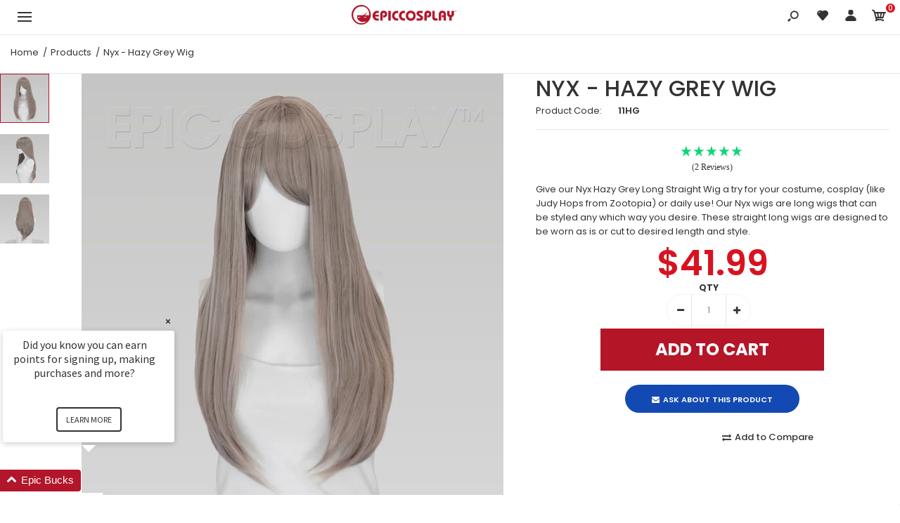

--- FILE ---
content_type: text/html; charset=UTF-8
request_url: https://api.reviews.co.uk/json-ld/product/richsnippet?store=epiccosplay-com&sku=11HG&data=true&mpn=
body_size: 511
content:
{
	"@context" : "http://schema.org",
	"@type" : "Product"

  		 ,"aggregateRating": {
      "@type" : "AggregateRating",
      "bestRating": "5",
		  "ratingValue" : "5.0000",
		  "reviewCount" : "2",
		  "worstRating" : 1
	},
	"review": [
				{
			"@type":"Review",
			"author": {
				"@type": "Person",
				"name": "Anonymous "
			},
			"datePublished" : "2025-12-11",
			"description" : "Beautiful color! Perfect for Takumi from FE Fates. ",
			"reviewRating": {
				"@type": "Rating",
				"bestRating" : "5",
				"ratingValue" : "5",
				"worstRating" : "1"
			},
			"reviewBody": "Beautiful color! Perfect for Takumi from FE Fates. "
		}
				,
						{
			"@type":"Review",
			"author": {
				"@type": "Person",
				"name": "Alexandra H"
			},
			"datePublished" : "2020-05-27",
			"description" : "High quality, comfortable to wear and it&#039;s the perfect shade for Yashiro Nene from Toilet Bound Hanako-kun",
			"reviewRating": {
				"@type": "Rating",
				"bestRating" : "5",
				"ratingValue" : "5",
				"worstRating" : "1"
			},
			"reviewBody": "High quality, comfortable to wear and it&#039;s the perfect shade for Yashiro Nene from Toilet Bound Hanako-kun"
		}
					]
    		
		    ,"name" : "Nyx - Hazy Grey Wig",
		"image" : "https://cdn.shopify.com/s/files/1/0011/9416/4288/products/11hg-nyx-hazy-grey-cosplay-wig-1.jpg?v=1562878701",
				"sku" : "11HG"
		    
}


--- FILE ---
content_type: text/css
request_url: https://www.epiccosplay.com/cdn/shop/t/8/assets/custom_code.scss.css?v=107818437292481813321583354442
body_size: -195
content:
.roarlookbook .hotspot{background:#d9121f!important}.custom-widget .img-wrapper{display:block;line-height:0}.advanced-grid.categories-wall>div>div.container:first-child{padding:0!important}.categories-wall .category-wall .image img{width:100%;margin-top:20px}.megamenu-background{min-width:100%}@media (min-width: 768px){.epic-img-nav-wig{display:inline-block!important;vertical-align:middle!important;padding:10px 0!important}}@media (max-width: 767px){.epic-img-nav-wig{displaY:none!important}}.epic-nav-a{font-size:1.5rem!important;display:inline-block!important;padding:0 10px!important;text-transform:uppercase;font-weight:400!important}@media (min-width: 768px) and (max-width: 1600px){.epic-nav-a{font-size:1rem!important;padding:0 3px!important}}@media (min-width: 1441px) and (max-width: 1600px){span.raw-title{font-size:1.25rem!important}}@media (min-width: 768px) and (max-width: 1440px){span.raw-title{font-size:1rem!important}}.epic-mobile-image-nav{display:flex;flex-wrap:wrap}.logo img{padding-top:12px}.ask-question{width:100%;text-align:center}#cartform #input-note{background:#b5b4b254;border:1px solid #b0b0b0}#cartform ::-webkit-input-placeholder{color:#000}#cartform :-ms-input-placeholder{color:#000}#cartform ::-moz-placeholder{color:#000;opacity:1}#cartform :-moz-placeholder{color:#000;opacity:1}
/*# sourceMappingURL=/cdn/shop/t/8/assets/custom_code.scss.css.map?v=107818437292481813321583354442 */


--- FILE ---
content_type: text/css; charset=utf-8
request_url: https://sdk.loyaltylion.net/sdk/css/custom/9f55228d3be54cd2757888a8b5ea5dab/panel-c7d1397.css
body_size: -50
content:
#loyaltylion #lion-loyalty-panel-custom-css #loyaltylion .lion-loyalty-panel-sidebar__title{background-color:#1f1f1f}#loyaltylion #lion-loyalty-panel-custom-css #loyaltylion .lion-loyalty-panel-sidebar{background:#911122}